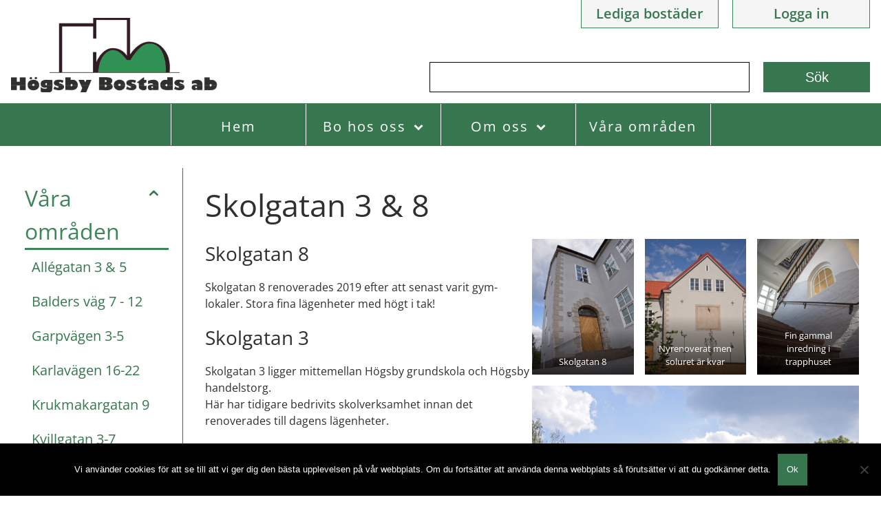

--- FILE ---
content_type: text/html; charset=UTF-8
request_url: https://hogsbybostad.se/vara-omraden/skolgatan-3-8/
body_size: 11885
content:
<!DOCTYPE html>
<html lang="sv-SE" >
<head>
<meta charset="UTF-8"><link data-optimized="2" rel="stylesheet" href="https://hogsbybostad.se/wp-content/litespeed/css/2f034376751a4b62bbe714d545240ca9.css?ver=22505" />
<meta name="viewport" content="width=device-width, initial-scale=1.0">
<!-- WP_HEAD() START -->
<title>Skolgatan 3 &amp; 8 | Högsby Bostads AB</title>
<link rel="preload" as="style" href="https://fonts.googleapis.com/css?family=Open+Sans:100,200,300,400,500,600,700,800,900|Open+Sans:100,200,300,400,500,600,700,800,900" >

	
	<meta name="dc.title" content="Skolgatan 3 &amp; 8 | Högsby Bostads AB">
<meta name="dc.description" content="Skolgatan 8 Skolgatan 8 renoverades 2019 efter att senast varit gym-lokaler. Stora fina lägenheter med högt i tak! Skolgatan 3 Skolgatan 3 ligger mittemellan Högsby grundskola och Högsby handelstorg. Här&hellip;  ">
<meta name="dc.relation" content="https://hogsbybostad.se/vara-omraden/skolgatan-3-8/">
<meta name="dc.source" content="https://hogsbybostad.se/">
<meta name="dc.language" content="sv_SE">
<meta name="description" content="Skolgatan 8 Skolgatan 8 renoverades 2019 efter att senast varit gym-lokaler. Stora fina lägenheter med högt i tak! Skolgatan 3 Skolgatan 3 ligger mittemellan Högsby grundskola och Högsby handelstorg. Här&hellip;  ">
<meta name="robots" content="index, follow, max-snippet:-1, max-image-preview:large, max-video-preview:-1">
<link rel="canonical" href="https://hogsbybostad.se/vara-omraden/skolgatan-3-8/">
<meta property="og:url" content="https://hogsbybostad.se/vara-omraden/skolgatan-3-8/">
<meta property="og:site_name" content="Högsby Bostads AB">
<meta property="og:locale" content="sv_SE">
<meta property="og:type" content="article">
<meta property="og:title" content="Skolgatan 3 &amp; 8 | Högsby Bostads AB">
<meta property="og:description" content="Skolgatan 8 Skolgatan 8 renoverades 2019 efter att senast varit gym-lokaler. Stora fina lägenheter med högt i tak! Skolgatan 3 Skolgatan 3 ligger mittemellan Högsby grundskola och Högsby handelstorg. Här&hellip;  ">
<meta property="og:image" content="https://hogsbybostad.se/wp-content/uploads/cropped-Hogsby-Bostad-favikon.png">
<meta property="og:image:secure_url" content="https://hogsbybostad.se/wp-content/uploads/cropped-Hogsby-Bostad-favikon.png">
<meta property="og:image:width" content="512">
<meta property="og:image:height" content="512">
<meta property="og:image:alt" content="&quot; Öppet hus &quot;">
<meta name="twitter:card" content="summary">
<meta name="twitter:title" content="Skolgatan 3 &amp; 8 | Högsby Bostads AB">
<meta name="twitter:description" content="Skolgatan 8 Skolgatan 8 renoverades 2019 efter att senast varit gym-lokaler. Stora fina lägenheter med högt i tak! Skolgatan 3 Skolgatan 3 ligger mittemellan Högsby grundskola och Högsby handelstorg. Här&hellip;  ">







<script data-optimized="1" type="text/javascript" id="cookie-notice-front-js-before">var cnArgs={"ajaxUrl":"https:\/\/hogsbybostad.se\/wp-admin\/admin-ajax.php","nonce":"205b343798","hideEffect":"fade","position":"bottom","onScroll":!1,"onScrollOffset":100,"onClick":!1,"cookieName":"cookie_notice_accepted","cookieTime":2592000,"cookieTimeRejected":2592000,"globalCookie":!1,"redirection":!1,"cache":!0,"revokeCookies":!1,"revokeCookiesOpt":"automatic"}</script>
<script data-optimized="1" type="text/javascript" src="https://hogsbybostad.se/wp-content/litespeed/js/75cf5d22235674c37ee9f36654d7f932.js?ver=b9361" id="cookie-notice-front-js"></script>
<script type="text/javascript" src="https://hogsbybostad.se/wp-includes/js/jquery/jquery.min.js?ver=3.7.1" id="jquery-core-js"></script>
<link rel="https://api.w.org/" href="https://hogsbybostad.se/wp-json/" /><link rel="alternate" title="JSON" type="application/json" href="https://hogsbybostad.se/wp-json/wp/v2/pages/1269" /><link rel="EditURI" type="application/rsd+xml" title="RSD" href="https://hogsbybostad.se/xmlrpc.php?rsd" />
<meta name="generator" content="WordPress 6.7.4" />
<link rel='shortlink' href='https://hogsbybostad.se/?p=1269' />
<link rel="alternate" title="oEmbed (JSON)" type="application/json+oembed" href="https://hogsbybostad.se/wp-json/oembed/1.0/embed?url=https%3A%2F%2Fhogsbybostad.se%2Fvara-omraden%2Fskolgatan-3-8%2F" />
<link rel="alternate" title="oEmbed (XML)" type="text/xml+oembed" href="https://hogsbybostad.se/wp-json/oembed/1.0/embed?url=https%3A%2F%2Fhogsbybostad.se%2Fvara-omraden%2Fskolgatan-3-8%2F&#038;format=xml" />
	
<!-- Global site tag (gtag.js) - Google Analytics -->
<script async src="https://www.googletagmanager.com/gtag/js?id=G-P6F6HJ659F"></script>
<script>
  window.dataLayer = window.dataLayer || [];
  function gtag(){dataLayer.push(arguments);}
  gtag('js', new Date());

  gtag('config', 'G-P6F6HJ659F',{ 'anonymize_ip': true });
</script>

<link rel="icon" href="https://hogsbybostad.se/wp-content/uploads/cropped-Hogsby-Bostad-favikon-32x32.png" sizes="32x32" />
<link rel="icon" href="https://hogsbybostad.se/wp-content/uploads/cropped-Hogsby-Bostad-favikon-192x192.png" sizes="192x192" />
<link rel="apple-touch-icon" href="https://hogsbybostad.se/wp-content/uploads/cropped-Hogsby-Bostad-favikon-180x180.png" />
<meta name="msapplication-TileImage" content="https://hogsbybostad.se/wp-content/uploads/cropped-Hogsby-Bostad-favikon-270x270.png" />

<!-- END OF WP_HEAD() -->
</head>
<body class="page-template-default page page-id-1269 page-child parent-pageid-576  wp-embed-responsive cookies-not-set oxygen-body" >




						<header id="_header-45-546" class="oxy-header-wrapper oxy-sticky-header  oxy-header" ><div id="_header_row-46-546" class="oxy-header-row" ><div class="oxy-header-container"><div id="_header_left-47-546" class="oxy-header-left" ><a id="link-48-546" class="ct-link" href="/"   ><img  id="image-49-546" alt="Högsby Bostads AB Logotyp" src="http://hogsbybostad.se/wp-content/uploads/hogsby_bostads_ab_logotyp.png" class="ct-image"/></a></div><div id="_header_center-50-546" class="oxy-header-center" ></div><div id="_header_right-51-546" class="oxy-header-right" ><div id="fancy_icon-105-546" class="ct-fancy-icon mobile-search-trigger" ><svg id="svg-fancy_icon-105-546"><use xlink:href="#FontAwesomeicon-search"></use></svg></div>
		<div id="-pro-menu-52-546" class="oxy-pro-menu novitell-menu " ><div class="oxy-pro-menu-mobile-open-icon  oxy-pro-menu-off-canvas-trigger oxy-pro-menu-off-canvas-left" data-off-canvas-alignment="left"><svg id="-pro-menu-52-546-open-icon"><use xlink:href="#FontAwesomeicon-bars"></use></svg></div>

                
        <div class="oxy-pro-menu-container  oxy-pro-menu-dropdown-links-visible-on-mobile oxy-pro-menu-dropdown-links-toggle oxy-pro-menu-show-dropdown" data-aos-duration="400" 

             data-oxy-pro-menu-dropdown-animation="fade"
             data-oxy-pro-menu-dropdown-animation-duration="0.4"
             data-entire-parent-toggles-dropdown="false"

                          data-oxy-pro-menu-off-canvas-animation="slide-right"
             
                          data-oxy-pro-menu-dropdown-animation-duration="0.4"
             
                          data-oxy-pro-menu-dropdown-links-on-mobile="toggle">
             
            <div class="menu-mobilmeny-container"><ul id="menu-mobilmeny" class="oxy-pro-menu-list"><li id="menu-item-713" class="menu-item menu-item-type-post_type menu-item-object-page menu-item-has-children menu-item-713"><a href="https://hogsbybostad.se/bo-hos-oss/">Bo hos oss</a>
<ul class="sub-menu">
	<li id="menu-item-715" class="menu-item menu-item-type-post_type menu-item-object-page menu-item-715"><a href="https://hogsbybostad.se/bo-hos-oss/betalning-av-hyran/">Betalning av hyran</a></li>
	<li id="menu-item-716" class="menu-item menu-item-type-post_type menu-item-object-page menu-item-716"><a href="https://hogsbybostad.se/bo-hos-oss/brandsakerhet/">Brandsäkerhet</a></li>
	<li id="menu-item-717" class="menu-item menu-item-type-post_type menu-item-object-page menu-item-717"><a href="https://hogsbybostad.se/bo-hos-oss/flytta-in/">Flytta in</a></li>
	<li id="menu-item-718" class="menu-item menu-item-type-post_type menu-item-object-page menu-item-718"><a href="https://hogsbybostad.se/bo-hos-oss/flytta-ut/">Flytta ut</a></li>
	<li id="menu-item-719" class="menu-item menu-item-type-post_type menu-item-object-page menu-item-719"><a href="https://hogsbybostad.se/bo-hos-oss/forvaring-och-forrad/">Förvaring och förråd</a></li>
	<li id="menu-item-797" class="menu-item menu-item-type-post_type menu-item-object-page menu-item-797"><a href="https://hogsbybostad.se/bo-hos-oss/hemforsakring/">Hemförsäkring</a></li>
	<li id="menu-item-777" class="menu-item menu-item-type-post_type menu-item-object-page menu-item-777"><a href="https://hogsbybostad.se/bo-hos-oss/husdjur-mata-faglar/">Husdjur/ mata fåglar</a></li>
	<li id="menu-item-1583" class="menu-item menu-item-type-post_type menu-item-object-page menu-item-1583"><a href="https://hogsbybostad.se/bo-hos-oss/lasservice/">Låsservice</a></li>
	<li id="menu-item-720" class="menu-item menu-item-type-post_type menu-item-object-page menu-item-720"><a href="https://hogsbybostad.se/bo-hos-oss/seniorboende/">Seniorboende</a></li>
	<li id="menu-item-721" class="menu-item menu-item-type-post_type menu-item-object-page menu-item-721"><a href="https://hogsbybostad.se/bo-hos-oss/serviceanmalan/">Serviceanmälan</a></li>
	<li id="menu-item-776" class="menu-item menu-item-type-post_type menu-item-object-page menu-item-776"><a href="https://hogsbybostad.se/bo-hos-oss/storningar/">Störningar</a></li>
	<li id="menu-item-775" class="menu-item menu-item-type-post_type menu-item-object-page menu-item-775"><a href="https://hogsbybostad.se/bo-hos-oss/tv-utbud-och-bredband/">Tv-utbud och Bredband</a></li>
	<li id="menu-item-774" class="menu-item menu-item-type-post_type menu-item-object-page menu-item-774"><a href="https://hogsbybostad.se/bo-hos-oss/tvattstuga/">Tvättstuga</a></li>
</ul>
</li>
<li id="menu-item-722" class="menu-item menu-item-type-post_type menu-item-object-page menu-item-has-children menu-item-722"><a href="https://hogsbybostad.se/om-oss/">Om oss</a>
<ul class="sub-menu">
	<li id="menu-item-726" class="menu-item menu-item-type-post_type menu-item-object-page menu-item-726"><a href="https://hogsbybostad.se/om-oss/var-affarside/">Affärsidé &#038; vision</a></li>
	<li id="menu-item-1511" class="menu-item menu-item-type-post_type menu-item-object-page menu-item-1511"><a href="https://hogsbybostad.se/om-oss/behandling-av-personuppgifter/">Behandling av personuppgifter</a></li>
	<li id="menu-item-723" class="menu-item menu-item-type-post_type menu-item-object-page menu-item-723"><a href="https://hogsbybostad.se/om-oss/kontakt/">Kontakt</a></li>
	<li id="menu-item-1186" class="menu-item menu-item-type-post_type menu-item-object-page menu-item-1186"><a href="https://hogsbybostad.se/om-oss/personal/">Personal</a></li>
	<li id="menu-item-2155" class="menu-item menu-item-type-post_type menu-item-object-page menu-item-2155"><a href="https://hogsbybostad.se/om-oss/riktlinjer-for-uthyrning/">Riktlinjer för uthyrning</a></li>
	<li id="menu-item-725" class="menu-item menu-item-type-post_type menu-item-object-page menu-item-725"><a href="https://hogsbybostad.se/om-oss/styrelse/">Styrelse</a></li>
</ul>
</li>
<li id="menu-item-727" class="menu-item menu-item-type-post_type menu-item-object-page current-page-ancestor current-menu-ancestor current-menu-parent current-page-parent current_page_parent current_page_ancestor menu-item-has-children menu-item-727"><a href="https://hogsbybostad.se/vara-omraden/">Våra områden</a>
<ul class="sub-menu">
	<li id="menu-item-1162" class="menu-item menu-item-type-post_type menu-item-object-page menu-item-1162"><a href="https://hogsbybostad.se/vara-omraden/balders-vag-7-12/">Balders väg 7 - 12</a></li>
	<li id="menu-item-1418" class="menu-item menu-item-type-post_type menu-item-object-page menu-item-1418"><a href="https://hogsbybostad.se/vara-omraden/garpvagen-3-5/">Garpvägen 3-5</a></li>
	<li id="menu-item-1312" class="menu-item menu-item-type-post_type menu-item-object-page menu-item-1312"><a href="https://hogsbybostad.se/vara-omraden/karlavagen-16-22/">Karlavägen 16-22</a></li>
	<li id="menu-item-1278" class="menu-item menu-item-type-post_type menu-item-object-page menu-item-1278"><a href="https://hogsbybostad.se/vara-omraden/krukmakargatan-9/">Krukmakargatan 9</a></li>
	<li id="menu-item-1124" class="menu-item menu-item-type-post_type menu-item-object-page menu-item-1124"><a href="https://hogsbybostad.se/vara-omraden/kvillgatan/">Kvillgatan 3-7</a></li>
	<li id="menu-item-1067" class="menu-item menu-item-type-post_type menu-item-object-page menu-item-1067"><a href="https://hogsbybostad.se/vara-omraden/kyrkogatan-15/">Kyrkogatan 15</a></li>
	<li id="menu-item-1463" class="menu-item menu-item-type-post_type menu-item-object-page menu-item-1463"><a href="https://hogsbybostad.se/vara-omraden/lantmataregatan-26-28/">Lantmätaregatan 26-28</a></li>
	<li id="menu-item-2217" class="menu-item menu-item-type-post_type menu-item-object-page menu-item-2217"><a href="https://hogsbybostad.se/vara-omraden/langgatan-13/">Långgatan 13</a></li>
	<li id="menu-item-1434" class="menu-item menu-item-type-post_type menu-item-object-page menu-item-1434"><a href="https://hogsbybostad.se/vara-omraden/majestensvagen-7-21/">Majestensvägen 7-21</a></li>
	<li id="menu-item-1426" class="menu-item menu-item-type-post_type menu-item-object-page menu-item-1426"><a href="https://hogsbybostad.se/vara-omraden/majestensvagen-37-39/">Majestensvägen 37-39</a></li>
	<li id="menu-item-1040" class="menu-item menu-item-type-post_type menu-item-object-page menu-item-1040"><a href="https://hogsbybostad.se/vara-omraden/ringvagen/">Ringvägen  1-13</a></li>
	<li id="menu-item-1283" class="menu-item menu-item-type-post_type menu-item-object-page current-menu-item page_item page-item-1269 current_page_item menu-item-1283"><a href="https://hogsbybostad.se/vara-omraden/skolgatan-3-8/" aria-current="page">Skolgatan 3 &#038; 8</a></li>
	<li id="menu-item-1177" class="menu-item menu-item-type-post_type menu-item-object-page menu-item-1177"><a href="https://hogsbybostad.se/vara-omraden/storgatan-16-18/">Storgatan 16-18</a></li>
	<li id="menu-item-1468" class="menu-item menu-item-type-post_type menu-item-object-page menu-item-1468"><a href="https://hogsbybostad.se/vara-omraden/storgatan-24-kyrkogatan-2/">Storgatan 24 &#038; Kyrkogatan 2</a></li>
	<li id="menu-item-1456" class="menu-item menu-item-type-post_type menu-item-object-page menu-item-1456"><a href="https://hogsbybostad.se/vara-omraden/storgatan-25-27/">Storgatan 25-27</a></li>
	<li id="menu-item-1238" class="menu-item menu-item-type-post_type menu-item-object-page menu-item-1238"><a href="https://hogsbybostad.se/vara-omraden/storgatan-28-30/">Storgatan 28-30</a></li>
	<li id="menu-item-1449" class="menu-item menu-item-type-post_type menu-item-object-page menu-item-1449"><a href="https://hogsbybostad.se/vara-omraden/storgatan-34/">Storgatan 34</a></li>
	<li id="menu-item-1265" class="menu-item menu-item-type-post_type menu-item-object-page menu-item-1265"><a href="https://hogsbybostad.se/vara-omraden/storgatan-55/">Storgatan 55</a></li>
	<li id="menu-item-1246" class="menu-item menu-item-type-post_type menu-item-object-page menu-item-1246"><a href="https://hogsbybostad.se/vara-omraden/storgatan-65-67/">Storgatan 65-67</a></li>
	<li id="menu-item-1298" class="menu-item menu-item-type-post_type menu-item-object-page menu-item-1298"><a href="https://hogsbybostad.se/vara-omraden/storgatan-70/">Storgatan 70</a></li>
	<li id="menu-item-1441" class="menu-item menu-item-type-post_type menu-item-object-page menu-item-1441"><a href="https://hogsbybostad.se/vara-omraden/trollbergsvagen-5-9/">Trollbergsvägen 5-9</a></li>
	<li id="menu-item-1411" class="menu-item menu-item-type-post_type menu-item-object-page menu-item-1411"><a href="https://hogsbybostad.se/vara-omraden/adalsvagen-1/">Ådalsvägen 1</a></li>
</ul>
</li>
<li id="menu-item-728" class="menu-item menu-item-type-custom menu-item-object-custom menu-item-728"><a href="/lediga_bostader">Lediga bostäder</a></li>
</ul></div>
            <div class="oxy-pro-menu-mobile-close-icon"><svg id="svg--pro-menu-52-546"><use xlink:href="#FontAwesomeicon-close"></use></svg></div>

        </div>

        </div>

		<script data-optimized="1" type="text/javascript">jQuery('#-pro-menu-52-546 .oxy-pro-menu-show-dropdown .menu-item-has-children > a','body').each(function(){jQuery(this).append('<div class="oxy-pro-menu-dropdown-icon-click-area"><svg class="oxy-pro-menu-dropdown-icon"><use xlink:href="#FontAwesomeicon-chevron-down"></use></svg></div>')});jQuery('#-pro-menu-52-546 .oxy-pro-menu-show-dropdown .menu-item:not(.menu-item-has-children) > a','body').each(function(){jQuery(this).append('<div class="oxy-pro-menu-dropdown-icon-click-area"></div>')})</script></div></div></div></header>
				<script data-optimized="1" type="text/javascript">jQuery(document).ready(function(){var selector="#_header-45-546",scrollval=parseInt("97");if(!scrollval||scrollval<1){jQuery("body").css("margin-top",jQuery(selector).outerHeight());jQuery(selector).addClass("oxy-sticky-header-active")}else{var scrollTopOld=0;jQuery(window).scroll(function(){if(!jQuery('body').hasClass('oxy-nav-menu-prevent-overflow')){if(jQuery(this).scrollTop()>scrollval){if(!jQuery(selector).hasClass("oxy-sticky-header-active")){if(jQuery(selector).css('position')!='absolute'){jQuery("body").css("margin-top",jQuery(selector).outerHeight())}
jQuery(selector).addClass("oxy-sticky-header-active").addClass("oxy-sticky-header-fade-in")}}else{jQuery(selector).removeClass("oxy-sticky-header-fade-in").removeClass("oxy-sticky-header-active");if(jQuery(selector).css('position')!='absolute'){jQuery("body").css("margin-top","")}}
scrollTopOld=jQuery(this).scrollTop()}})}})</script><header id="_header-53-546" class="oxy-header-wrapper oxy-sticky-header  oxy-header novitell-desktop-header" ><div id="_header_row-54-546" class="oxygen-hide-in-sticky oxy-header-row" ><div class="oxy-header-container"><div id="_header_left-55-546" class="oxy-header-left" ><a id="link-57-546" class="ct-link" href="/"   ><img  id="image-58-546" alt="Högsby Bostads AB Logotyp" src="http://hogsbybostad.se/wp-content/uploads/hogsby_bostads_ab_logotyp.png" class="ct-image"/></a></div><div id="_header_center-56-546" class="oxy-header-center" ></div><div id="_header_right-59-546" class="oxy-header-right" ><div id="div_block-85-546" class="ct-div-block" ><nav id="_nav_menu-96-546" class="oxy-nav-menu novitell-topmenu"  aria-label="toppmeny"><div class='oxy-menu-toggle'><div class='oxy-nav-menu-hamburger-wrap'><div class='oxy-nav-menu-hamburger'><div class='oxy-nav-menu-hamburger-line'></div><div class='oxy-nav-menu-hamburger-line'></div><div class='oxy-nav-menu-hamburger-line'></div></div></div></div><div class="menu-toppmeny-container"><ul id="menu-toppmeny" class="oxy-nav-menu-list"><li id="menu-item-688" class="menu-item menu-item-type-post_type_archive menu-item-object-ledig_bostad menu-item-688"><a href="https://hogsbybostad.se/lediga_bostader/">Lediga bostäder</a></li>
<li id="menu-item-592" class="menu-item menu-item-type-custom menu-item-object-custom menu-item-592"><a href="https://minasidor.hogsby.se/loggain?redirect=%2Foversikt%3Ftriggerlogin%3D1">Logga in</a></li>
</ul></div></nav><div id="code_block-123-546" class="ct-code-block" ><div id="n-search-form-header" class="oxy-search-form n-search-form">
  <form role="search" method="get" id="searchform" class="searchform" action="https://hogsbybostad.se" _lpchecked="1">
    <div>      
      <input type="text" name="s" aria-label="Sök">    
      <input type="submit" id="searchsubmit-header" value="Sök" aria-label="Knapp för sökning">
    </div>
  </form>                
</div></div></div></div></div></div><div id="_header_row-60-546" class="oxy-header-row main-menu-background" ><div class="oxy-header-container"><div id="_header_left-61-546" class="oxy-header-left" ></div><div id="_header_center-62-546" class="oxy-header-center" ><nav id="div_block-63-546" class="ct-div-block"  aria-label="Huvudmeny">
		<div id="-pro-menu-64-546" class="oxy-pro-menu novitell-desktop-menu " ><div class="oxy-pro-menu-mobile-open-icon " data-off-canvas-alignment=""><svg id="-pro-menu-64-546-open-icon"><use xlink:href="#Lineariconsicon-menu-circle"></use></svg>Menu</div>

                
        <div class="oxy-pro-menu-container  oxy-pro-menu-show-dropdown" data-aos-duration="400" 

             data-oxy-pro-menu-dropdown-animation="fade"
             data-oxy-pro-menu-dropdown-animation-duration="0.4"
             data-entire-parent-toggles-dropdown="true"

             
                          data-oxy-pro-menu-dropdown-animation-duration="0.4"
             
                          data-oxy-pro-menu-dropdown-links-on-mobile="hide">
             
            <div class="menu-huvudmeny-container"><ul id="menu-huvudmeny" class="oxy-pro-menu-list"><li id="menu-item-1404" class="menu-item menu-item-type-custom menu-item-object-custom menu-item-1404"><a href="/">Hem</a></li>
<li id="menu-item-1373" class="menu-item menu-item-type-post_type menu-item-object-page menu-item-has-children menu-item-1373"><a href="https://hogsbybostad.se/bo-hos-oss/">Bo hos oss</a>
<ul class="sub-menu">
	<li id="menu-item-1374" class="menu-item menu-item-type-post_type menu-item-object-page menu-item-1374"><a href="https://hogsbybostad.se/bo-hos-oss/betalning-av-hyran/">Betalning av hyran</a></li>
	<li id="menu-item-1375" class="menu-item menu-item-type-post_type menu-item-object-page menu-item-1375"><a href="https://hogsbybostad.se/bo-hos-oss/brandsakerhet/">Brandsäkerhet</a></li>
	<li id="menu-item-1376" class="menu-item menu-item-type-post_type menu-item-object-page menu-item-1376"><a href="https://hogsbybostad.se/bo-hos-oss/flytta-in/">Flytta in</a></li>
	<li id="menu-item-1377" class="menu-item menu-item-type-post_type menu-item-object-page menu-item-1377"><a href="https://hogsbybostad.se/bo-hos-oss/flytta-ut/">Flytta ut</a></li>
	<li id="menu-item-1378" class="menu-item menu-item-type-post_type menu-item-object-page menu-item-1378"><a href="https://hogsbybostad.se/bo-hos-oss/forvaring-och-forrad/">Förvaring och förråd</a></li>
	<li id="menu-item-1379" class="menu-item menu-item-type-post_type menu-item-object-page menu-item-1379"><a href="https://hogsbybostad.se/bo-hos-oss/hemforsakring/">Hemförsäkring</a></li>
	<li id="menu-item-1380" class="menu-item menu-item-type-post_type menu-item-object-page menu-item-1380"><a href="https://hogsbybostad.se/bo-hos-oss/husdjur-mata-faglar/">Husdjur/ mata fåglar</a></li>
	<li id="menu-item-1584" class="menu-item menu-item-type-post_type menu-item-object-page menu-item-1584"><a href="https://hogsbybostad.se/bo-hos-oss/lasservice/">Låsservice</a></li>
	<li id="menu-item-1381" class="menu-item menu-item-type-post_type menu-item-object-page menu-item-1381"><a href="https://hogsbybostad.se/bo-hos-oss/seniorboende/">Seniorboende</a></li>
	<li id="menu-item-1382" class="menu-item menu-item-type-post_type menu-item-object-page menu-item-1382"><a href="https://hogsbybostad.se/bo-hos-oss/serviceanmalan/">Serviceanmälan</a></li>
	<li id="menu-item-1383" class="menu-item menu-item-type-post_type menu-item-object-page menu-item-1383"><a href="https://hogsbybostad.se/bo-hos-oss/storningar/">Störningar</a></li>
	<li id="menu-item-1384" class="menu-item menu-item-type-post_type menu-item-object-page menu-item-1384"><a href="https://hogsbybostad.se/bo-hos-oss/tv-utbud-och-bredband/">Tv-utbud och Bredband</a></li>
	<li id="menu-item-1385" class="menu-item menu-item-type-post_type menu-item-object-page menu-item-1385"><a href="https://hogsbybostad.se/bo-hos-oss/tvattstuga/">Tvättstuga</a></li>
</ul>
</li>
<li id="menu-item-1386" class="menu-item menu-item-type-post_type menu-item-object-page menu-item-has-children menu-item-1386"><a href="https://hogsbybostad.se/om-oss/">Om oss</a>
<ul class="sub-menu">
	<li id="menu-item-1388" class="menu-item menu-item-type-post_type menu-item-object-page menu-item-1388"><a href="https://hogsbybostad.se/om-oss/var-affarside/">Affärsidé &#038; vision</a></li>
	<li id="menu-item-1510" class="menu-item menu-item-type-post_type menu-item-object-page menu-item-1510"><a href="https://hogsbybostad.se/om-oss/behandling-av-personuppgifter/">Behandling av personuppgifter</a></li>
	<li id="menu-item-1389" class="menu-item menu-item-type-post_type menu-item-object-page menu-item-1389"><a href="https://hogsbybostad.se/om-oss/kontakt/">Kontakt</a></li>
	<li id="menu-item-1387" class="menu-item menu-item-type-post_type menu-item-object-page menu-item-1387"><a href="https://hogsbybostad.se/om-oss/personal/">Personal</a></li>
	<li id="menu-item-2154" class="menu-item menu-item-type-post_type menu-item-object-page menu-item-2154"><a href="https://hogsbybostad.se/om-oss/riktlinjer-for-uthyrning/">Riktlinjer för uthyrning</a></li>
	<li id="menu-item-1390" class="menu-item menu-item-type-post_type menu-item-object-page menu-item-1390"><a href="https://hogsbybostad.se/om-oss/styrelse/">Styrelse</a></li>
</ul>
</li>
<li id="menu-item-1391" class="menu-item menu-item-type-post_type menu-item-object-page current-page-ancestor menu-item-1391"><a href="https://hogsbybostad.se/vara-omraden/">Våra områden</a></li>
</ul></div>
            <div class="oxy-pro-menu-mobile-close-icon"><svg id="svg--pro-menu-64-546"><use xlink:href="#Lineariconsicon-cross-circle"></use></svg>Close</div>

        </div>

        </div>

		<script data-optimized="1" type="text/javascript">jQuery('#-pro-menu-64-546 .oxy-pro-menu-show-dropdown .menu-item-has-children > a','body').each(function(){jQuery(this).append('<div class="oxy-pro-menu-dropdown-icon-click-area"><svg class="oxy-pro-menu-dropdown-icon"><use xlink:href="#FontAwesomeicon-chevron-down"></use></svg></div>')});jQuery('#-pro-menu-64-546 .oxy-pro-menu-show-dropdown .menu-item:not(.menu-item-has-children) > a','body').each(function(){jQuery(this).append('<div class="oxy-pro-menu-dropdown-icon-click-area"></div>')})</script></nav></div><div id="_header_right-65-546" class="oxy-header-right" ></div></div></div></header>
				<script data-optimized="1" type="text/javascript">jQuery(document).ready(function(){var selector="#_header-53-546",scrollval=parseInt("150");if(!scrollval||scrollval<1){if(jQuery(window).width()>=1024){jQuery("body").css("margin-top",jQuery(selector).outerHeight());jQuery(selector).addClass("oxy-sticky-header-active")}}else{var scrollTopOld=0;jQuery(window).scroll(function(){if(!jQuery('body').hasClass('oxy-nav-menu-prevent-overflow')){if(jQuery(this).scrollTop()>scrollval){if(jQuery(window).width()>=1024&&!jQuery(selector).hasClass("oxy-sticky-header-active")){if(jQuery(selector).css('position')!='absolute'){jQuery("body").css("margin-top",jQuery(selector).outerHeight())}
jQuery(selector).addClass("oxy-sticky-header-active")}}else{jQuery(selector).removeClass("oxy-sticky-header-fade-in").removeClass("oxy-sticky-header-active");if(jQuery(selector).css('position')!='absolute'){jQuery("body").css("margin-top","")}}
scrollTopOld=jQuery(this).scrollTop()}})}})</script><section id="section-2-657" class=" ct-section" ><div class="ct-section-inner-wrap"><div id="new_columns-3-657" class="ct-new-columns" ><div id="div_block-4-657" class="ct-div-block" ><div id="code_block-70-657" class="ct-code-block n-left-menu" ><div class='n-left-menu-header'><a href='https://hogsbybostad.se/vara-omraden/' class='n-left-menu-title'>Våra områden</a><span class='n-left-menu-arrow'><a href='https://hogsbybostad.se/vara-omraden/'>⌃</a></span></div><nav aria-label='Undermeny' id='parent-1269'><a class='n-left-menu-link' href='https://hogsbybostad.se/vara-omraden/allegatan-3-5/' title='Besök Allégatan 3 &amp; 5'>Allégatan 3 &amp; 5</a></nav><a class='n-left-menu-link' href='https://hogsbybostad.se/vara-omraden/balders-vag-7-12/' title='Besök Balders väg 7 - 12'>Balders väg 7 - 12</a></nav><a class='n-left-menu-link' href='https://hogsbybostad.se/vara-omraden/garpvagen-3-5/' title='Besök Garpvägen 3-5'>Garpvägen 3-5</a></nav><a class='n-left-menu-link' href='https://hogsbybostad.se/vara-omraden/karlavagen-16-22/' title='Besök Karlavägen 16-22'>Karlavägen 16-22</a></nav><a class='n-left-menu-link' href='https://hogsbybostad.se/vara-omraden/krukmakargatan-9/' title='Besök Krukmakargatan 9'>Krukmakargatan 9</a></nav><a class='n-left-menu-link' href='https://hogsbybostad.se/vara-omraden/kvillgatan/' title='Besök Kvillgatan 3-7'>Kvillgatan 3-7</a></nav><a class='n-left-menu-link' href='https://hogsbybostad.se/vara-omraden/kyrkogatan-15/' title='Besök Kyrkogatan 15'>Kyrkogatan 15</a></nav><a class='n-left-menu-link' href='https://hogsbybostad.se/vara-omraden/lantmataregatan-26-28/' title='Besök Lantmätaregatan 26-28'>Lantmätaregatan 26-28</a></nav><a class='n-left-menu-link' href='https://hogsbybostad.se/vara-omraden/langgatan-13/' title='Besök Långgatan 13'>Långgatan 13</a></nav><a class='n-left-menu-link' href='https://hogsbybostad.se/vara-omraden/majestensvagen-7-21/' title='Besök Majestensvägen 7-21'>Majestensvägen 7-21</a></nav><a class='n-left-menu-link' href='https://hogsbybostad.se/vara-omraden/majestensvagen-37-39/' title='Besök Majestensvägen 37-39'>Majestensvägen 37-39</a></nav><a class='n-left-menu-link' href='https://hogsbybostad.se/vara-omraden/ringvagen/' title='Besök Ringvägen  1-13'>Ringvägen  1-13</a></nav><a class='n-left-menu-link' href='https://hogsbybostad.se/vara-omraden/storgatan-24-kyrkogatan-2/' title='Besök Storgatan 24 &#038; Kyrkogatan 2'>Storgatan 24 &#038; Kyrkogatan 2</a></nav><a class='n-left-menu-link n-selected-menu' href='https://hogsbybostad.se/vara-omraden/skolgatan-3-8/' title='Besök Skolgatan 3 &#038; 8'>Skolgatan 3 &#038; 8</a></nav><a class='n-left-menu-link' href='https://hogsbybostad.se/vara-omraden/storgatan-16-18/' title='Besök Storgatan 16-18'>Storgatan 16-18</a></nav><a class='n-left-menu-link' href='https://hogsbybostad.se/vara-omraden/storgatan-25-27/' title='Besök Storgatan 25-27'>Storgatan 25-27</a></nav><a class='n-left-menu-link' href='https://hogsbybostad.se/vara-omraden/storgatan-28-30/' title='Besök Storgatan 28-30'>Storgatan 28-30</a></nav><a class='n-left-menu-link' href='https://hogsbybostad.se/vara-omraden/storgatan-34/' title='Besök Storgatan 34'>Storgatan 34</a></nav><a class='n-left-menu-link' href='https://hogsbybostad.se/vara-omraden/storgatan-55/' title='Besök Storgatan 55'>Storgatan 55</a></nav><a class='n-left-menu-link' href='https://hogsbybostad.se/vara-omraden/storgatan-65-67/' title='Besök Storgatan 65-67'>Storgatan 65-67</a></nav><a class='n-left-menu-link' href='https://hogsbybostad.se/vara-omraden/storgatan-70/' title='Besök Storgatan 70'>Storgatan 70</a></nav><a class='n-left-menu-link' href='https://hogsbybostad.se/vara-omraden/trollbergsvagen-5-9/' title='Besök Trollbergsvägen 5-9'>Trollbergsvägen 5-9</a></nav><a class='n-left-menu-link' href='https://hogsbybostad.se/vara-omraden/adalsvagen-1/' title='Besök Ådalsvägen 1'>Ådalsvägen 1</a></nav></div></div><div id="div_block-5-657" class="ct-div-block " ><h1 id="headline-73-657" class="ct-headline"><span id="span-77-657" class="ct-span" >Skolgatan 3 &#038; 8</span></h1><div id='inner_content-71-657' class='ct-inner-content'>
<p></p>



<div class="wp-block-columns is-layout-flex wp-container-core-columns-is-layout-1 wp-block-columns-is-layout-flex">
<div class="wp-block-column is-layout-flow wp-block-column-is-layout-flow">
<h2 class="wp-block-heading">Skolgatan 8</h2>



<p>Skolgatan 8 renoverades 2019 efter att senast varit gym-lokaler. Stora fina lägenheter med högt i tak! </p>



<p></p>



<h2 class="wp-block-heading">Skolgatan 3</h2>



<p>Skolgatan 3 ligger mittemellan Högsby grundskola och Högsby handelstorg. <br>Här har tidigare bedrivits skolverksamhet innan det renoverades till dagens lägenheter. </p>
</div>



<div class="wp-block-column is-vertically-aligned-bottom is-layout-flow wp-block-column-is-layout-flow">
<figure class="wp-block-gallery columns-3 is-cropped wp-block-gallery-1 is-layout-flex wp-block-gallery-is-layout-flex"><ul class="blocks-gallery-grid"><li class="blocks-gallery-item"><figure><img fetchpriority="high" decoding="async" width="810" height="1080" src="http://hogsbybostad.se/wp-content/uploads/200825__1088280-810x1080.jpg" alt="" data-id="1099" data-full-url="http://hogsbybostad.se/wp-content/uploads/200825__1088280-scaled.jpg" data-link="http://hogsbybostad.se/vara-omraden/attachment/200825__1088280/" class="wp-image-1099" srcset="https://hogsbybostad.se/wp-content/uploads/200825__1088280-810x1080.jpg 810w, https://hogsbybostad.se/wp-content/uploads/200825__1088280-450x600.jpg 450w, https://hogsbybostad.se/wp-content/uploads/200825__1088280-768x1024.jpg 768w, https://hogsbybostad.se/wp-content/uploads/200825__1088280-1152x1536.jpg 1152w, https://hogsbybostad.se/wp-content/uploads/200825__1088280-1536x2048.jpg 1536w, https://hogsbybostad.se/wp-content/uploads/200825__1088280-scaled.jpg 1920w" sizes="(max-width: 810px) 100vw, 810px" /><figcaption class="blocks-gallery-item__caption">Skolgatan 8</figcaption></figure></li><li class="blocks-gallery-item"><figure><img decoding="async" width="1440" height="1080" src="http://hogsbybostad.se/wp-content/uploads/200825__1088320-1440x1080.jpg" alt="Skolgatan 8" data-id="1089" data-full-url="http://hogsbybostad.se/wp-content/uploads/200825__1088320-scaled.jpg" data-link="http://hogsbybostad.se/vara-omraden/attachment/200825__1088320/" class="wp-image-1089" srcset="https://hogsbybostad.se/wp-content/uploads/200825__1088320-1440x1080.jpg 1440w, https://hogsbybostad.se/wp-content/uploads/200825__1088320-600x450.jpg 600w, https://hogsbybostad.se/wp-content/uploads/200825__1088320-768x576.jpg 768w, https://hogsbybostad.se/wp-content/uploads/200825__1088320-1536x1152.jpg 1536w, https://hogsbybostad.se/wp-content/uploads/200825__1088320-2048x1536.jpg 2048w, https://hogsbybostad.se/wp-content/uploads/200825__1088320-scaled.jpg 2560w" sizes="(max-width: 1440px) 100vw, 1440px" /><figcaption class="blocks-gallery-item__caption">Nyrenoverat men soluret är kvar</figcaption></figure></li><li class="blocks-gallery-item"><figure><img decoding="async" width="810" height="1080" src="http://hogsbybostad.se/wp-content/uploads/200825__1088291-810x1080.jpg" alt="" data-id="1086" data-full-url="http://hogsbybostad.se/wp-content/uploads/200825__1088291-scaled.jpg" data-link="http://hogsbybostad.se/vara-omraden/attachment/200825__1088291/" class="wp-image-1086" srcset="https://hogsbybostad.se/wp-content/uploads/200825__1088291-810x1080.jpg 810w, https://hogsbybostad.se/wp-content/uploads/200825__1088291-450x600.jpg 450w, https://hogsbybostad.se/wp-content/uploads/200825__1088291-768x1024.jpg 768w, https://hogsbybostad.se/wp-content/uploads/200825__1088291-1152x1536.jpg 1152w, https://hogsbybostad.se/wp-content/uploads/200825__1088291-1536x2048.jpg 1536w, https://hogsbybostad.se/wp-content/uploads/200825__1088291-scaled.jpg 1920w" sizes="(max-width: 810px) 100vw, 810px" /><figcaption class="blocks-gallery-item__caption">Fin gammal inredning i trapphuset</figcaption></figure></li><li class="blocks-gallery-item"><figure><img loading="lazy" decoding="async" width="1440" height="1080" src="http://hogsbybostad.se/wp-content/uploads/200825__1088303-1440x1080.jpg" alt="" data-id="1275" data-full-url="http://hogsbybostad.se/wp-content/uploads/200825__1088303-scaled.jpg" data-link="http://hogsbybostad.se/?attachment_id=1275" class="wp-image-1275" srcset="https://hogsbybostad.se/wp-content/uploads/200825__1088303-1440x1080.jpg 1440w, https://hogsbybostad.se/wp-content/uploads/200825__1088303-600x450.jpg 600w, https://hogsbybostad.se/wp-content/uploads/200825__1088303-768x576.jpg 768w, https://hogsbybostad.se/wp-content/uploads/200825__1088303-1536x1152.jpg 1536w, https://hogsbybostad.se/wp-content/uploads/200825__1088303-2048x1536.jpg 2048w, https://hogsbybostad.se/wp-content/uploads/200825__1088303-scaled.jpg 2560w" sizes="auto, (max-width: 1440px) 100vw, 1440px" /><figcaption class="blocks-gallery-item__caption">Skolgatan 3</figcaption></figure></li></ul></figure>



<p></p>
</div>
</div>



<p></p>
</div></div></div></div></section><footer id="section-67-546" class=" ct-section" ><div class="ct-section-inner-wrap"><div id="new_columns-68-546" class="ct-new-columns" ><div id="div_block-69-546" class="ct-div-block footer-column" ><img  id="image-101-546" alt="Högsby Bostads AB Logotyp" src="http://hogsbybostad.se/wp-content/uploads/hogsby_bostads_ab_logotyp.png" class="ct-image"/></div><section id="div_block-72-546" class="ct-div-block footer-column" ><h3 id="headline-73-546" class="ct-headline n-footer-header">Kontakta oss</h3><div id="_rich_text-71-546" class="oxy-rich-text n-footer-text" ><p><strong>Besöksadress:<br /></strong>Storgatan 70, 579 30 Högsby</p><p><strong>Telefon:<br /></strong><a href="tel:0103565802">010-35 65 802</a></p><p><strong>E-post:<br /></strong><a href="mailto:hogsby.bostads@hogsby.se">hogsby.bostads@hogsby.se</a></p></div><div id="_rich_text-124-546" class="oxy-rich-text" ><p>Webbdesign och utveckling av <a href="https://novitell.se/" target="_blank" rel="noopener">Novitell AB</a></p></div></section></div></div></footer>            <div tabindex="-1" class="oxy-modal-backdrop top "
                style="background-color: rgba(0,0,0,0.5);"
                data-trigger="user_clicks_element"                data-trigger-selector="#fancy_icon-105-546"                data-trigger-time="5"                data-trigger-time-unit="seconds"                data-close-automatically="no"                data-close-after-time="10"                data-close-after-time-unit="seconds"                data-trigger_scroll_amount="50"                data-trigger_scroll_direction="down"	            data-scroll_to_selector=""	            data-time_inactive="60"	            data-time-inactive-unit="seconds"	            data-number_of_clicks="3"	            data-close_on_esc="on"	            data-number_of_page_views="3"                data-close-after-form-submit="no"                data-open-again="always_show"                data-open-again-after-days="3"            >

                <div id="modal-108-546" class="ct-modal" ><div id="div_block-119-546" class="ct-div-block " ><div id="fancy_icon-116-546" class="ct-fancy-icon oxy-close-modal" ><svg id="svg-fancy_icon-116-546"><use xlink:href="#FontAwesomeicon-close"></use></svg></div></div><h2 id="headline-112-546" class="ct-headline">Sök i webbplatsen:</h2><div id="code_block-121-546" class="ct-code-block" ><div id="n-search-form-header" class="oxy-search-form n-search-form">
  <form role="search" method="get" id="searchform" class="searchform" action="https://hogsbybostad.se" _lpchecked="1">
    <div>      
      <input type="text" name="s" aria-label="Sök">    
      <input type="submit" id="searchsubmit" value="Sök" aria-label="Knapp för sökning">
    </div>
  </form>                
</div></div></div>
            </div>
        	<!-- WP_FOOTER -->



<?xml version="1.0"?><svg xmlns="http://www.w3.org/2000/svg" xmlns:xlink="http://www.w3.org/1999/xlink" aria-hidden="true" style="position: absolute; width: 0; height: 0; overflow: hidden;" version="1.1"><defs><symbol id="FontAwesomeicon-search" viewBox="0 0 26 28"><title>search</title><path d="M18 13c0-3.859-3.141-7-7-7s-7 3.141-7 7 3.141 7 7 7 7-3.141 7-7zM26 26c0 1.094-0.906 2-2 2-0.531 0-1.047-0.219-1.406-0.594l-5.359-5.344c-1.828 1.266-4.016 1.937-6.234 1.937-6.078 0-11-4.922-11-11s4.922-11 11-11 11 4.922 11 11c0 2.219-0.672 4.406-1.937 6.234l5.359 5.359c0.359 0.359 0.578 0.875 0.578 1.406z"/></symbol><symbol id="FontAwesomeicon-close" viewBox="0 0 22 28"><title>close</title><path d="M20.281 20.656c0 0.391-0.156 0.781-0.438 1.062l-2.125 2.125c-0.281 0.281-0.672 0.438-1.062 0.438s-0.781-0.156-1.062-0.438l-4.594-4.594-4.594 4.594c-0.281 0.281-0.672 0.438-1.062 0.438s-0.781-0.156-1.062-0.438l-2.125-2.125c-0.281-0.281-0.438-0.672-0.438-1.062s0.156-0.781 0.438-1.062l4.594-4.594-4.594-4.594c-0.281-0.281-0.438-0.672-0.438-1.062s0.156-0.781 0.438-1.062l2.125-2.125c0.281-0.281 0.672-0.438 1.062-0.438s0.781 0.156 1.062 0.438l4.594 4.594 4.594-4.594c0.281-0.281 0.672-0.438 1.062-0.438s0.781 0.156 1.062 0.438l2.125 2.125c0.281 0.281 0.438 0.672 0.438 1.062s-0.156 0.781-0.438 1.062l-4.594 4.594 4.594 4.594c0.281 0.281 0.438 0.672 0.438 1.062z"/></symbol><symbol id="FontAwesomeicon-chevron-down" viewBox="0 0 28 28"><title>chevron-down</title><path d="M26.297 12.625l-11.594 11.578c-0.391 0.391-1.016 0.391-1.406 0l-11.594-11.578c-0.391-0.391-0.391-1.031 0-1.422l2.594-2.578c0.391-0.391 1.016-0.391 1.406 0l8.297 8.297 8.297-8.297c0.391-0.391 1.016-0.391 1.406 0l2.594 2.578c0.391 0.391 0.391 1.031 0 1.422z"/></symbol><symbol id="FontAwesomeicon-bars" viewBox="0 0 24 28"><title>bars</title><path d="M24 21v2c0 0.547-0.453 1-1 1h-22c-0.547 0-1-0.453-1-1v-2c0-0.547 0.453-1 1-1h22c0.547 0 1 0.453 1 1zM24 13v2c0 0.547-0.453 1-1 1h-22c-0.547 0-1-0.453-1-1v-2c0-0.547 0.453-1 1-1h22c0.547 0 1 0.453 1 1zM24 5v2c0 0.547-0.453 1-1 1h-22c-0.547 0-1-0.453-1-1v-2c0-0.547 0.453-1 1-1h22c0.547 0 1 0.453 1 1z"/></symbol></defs></svg><?xml version="1.0"?><svg xmlns="http://www.w3.org/2000/svg" xmlns:xlink="http://www.w3.org/1999/xlink" style="position: absolute; width: 0; height: 0; overflow: hidden;" version="1.1"><defs><symbol id="Lineariconsicon-menu-circle" viewBox="0 0 20 20"><title>menu-circle</title><path class="path1" d="M9.5 20c-2.538 0-4.923-0.988-6.718-2.782s-2.782-4.18-2.782-6.717c0-2.538 0.988-4.923 2.782-6.718s4.18-2.783 6.718-2.783c2.538 0 4.923 0.988 6.718 2.783s2.782 4.18 2.782 6.718-0.988 4.923-2.782 6.717c-1.794 1.794-4.18 2.782-6.718 2.782zM9.5 2c-4.687 0-8.5 3.813-8.5 8.5s3.813 8.5 8.5 8.5 8.5-3.813 8.5-8.5-3.813-8.5-8.5-8.5z"/><path class="path2" d="M14.5 8h-10c-0.276 0-0.5-0.224-0.5-0.5s0.224-0.5 0.5-0.5h10c0.276 0 0.5 0.224 0.5 0.5s-0.224 0.5-0.5 0.5z"/><path class="path3" d="M14.5 11h-10c-0.276 0-0.5-0.224-0.5-0.5s0.224-0.5 0.5-0.5h10c0.276 0 0.5 0.224 0.5 0.5s-0.224 0.5-0.5 0.5z"/><path class="path4" d="M14.5 14h-10c-0.276 0-0.5-0.224-0.5-0.5s0.224-0.5 0.5-0.5h10c0.276 0 0.5 0.224 0.5 0.5s-0.224 0.5-0.5 0.5z"/></symbol><symbol id="Lineariconsicon-cross-circle" viewBox="0 0 20 20"><title>cross-circle</title><path class="path1" d="M14.332 14.126l-4.080-3.626 4.080-3.626c0.206-0.183 0.225-0.499 0.042-0.706s-0.499-0.225-0.706-0.042l-4.168 3.705-4.168-3.705c-0.206-0.183-0.522-0.165-0.706 0.042s-0.165 0.522 0.042 0.706l4.080 3.626-4.080 3.626c-0.206 0.183-0.225 0.499-0.042 0.706 0.099 0.111 0.236 0.168 0.374 0.168 0.118 0 0.237-0.042 0.332-0.126l4.168-3.705 4.168 3.705c0.095 0.085 0.214 0.126 0.332 0.126 0.138 0 0.275-0.057 0.374-0.168 0.183-0.206 0.165-0.522-0.042-0.706z"/><path class="path2" d="M9.5 20c-2.538 0-4.923-0.988-6.718-2.782s-2.782-4.18-2.782-6.717c0-2.538 0.988-4.923 2.782-6.718s4.18-2.783 6.718-2.783c2.538 0 4.923 0.988 6.718 2.783s2.782 4.18 2.782 6.718-0.988 4.923-2.782 6.717c-1.794 1.794-4.18 2.782-6.718 2.782zM9.5 2c-4.687 0-8.5 3.813-8.5 8.5s3.813 8.5 8.5 8.5 8.5-3.813 8.5-8.5-3.813-8.5-8.5-8.5z"/></symbol></defs></svg>
        <script data-optimized="1" type="text/javascript">function oxygen_init_pro_menu(){jQuery('.oxy-pro-menu-container').each(function(){var menu=jQuery(this),animation=menu.data('oxy-pro-menu-dropdown-animation'),animationDuration=menu.data('oxy-pro-menu-dropdown-animation-duration');jQuery('.sub-menu',menu).attr('data-aos',animation);jQuery('.sub-menu',menu).attr('data-aos-duration',animationDuration*1000);oxygen_offcanvas_menu_init(menu);jQuery(window).resize(function(){oxygen_offcanvas_menu_init(menu)});setTimeout(function(){menu.addClass('oxy-pro-menu-init')},10)})}
jQuery(document).ready(oxygen_init_pro_menu);document.addEventListener('oxygen-ajax-element-loaded',oxygen_init_pro_menu,!1);let proMenuMouseDown=!1;jQuery(".oxygen-body").on("mousedown",'.oxy-pro-menu-show-dropdown:not(.oxy-pro-menu-open-container) .menu-item-has-children',function(e){proMenuMouseDown=!0}).on("mouseup",'.oxy-pro-menu-show-dropdown:not(.oxy-pro-menu-open-container) .menu-item-has-children',function(e){proMenuMouseDown=!1}).on('mouseenter focusin','.oxy-pro-menu-show-dropdown:not(.oxy-pro-menu-open-container) .menu-item-has-children',function(e){if(proMenuMouseDown)return;var subMenu=jQuery(this).children('.sub-menu');subMenu.addClass('aos-animate oxy-pro-menu-dropdown-animating').removeClass('sub-menu-left');var duration=jQuery(this).parents('.oxy-pro-menu-container').data('oxy-pro-menu-dropdown-animation-duration');setTimeout(function(){subMenu.removeClass('oxy-pro-menu-dropdown-animating')},duration*1000);var offset=subMenu.offset(),width=subMenu.width(),docWidth=jQuery(window).width();if(offset.left+width>docWidth){subMenu.addClass('sub-menu-left')}}).on('mouseleave focusout','.oxy-pro-menu-show-dropdown .menu-item-has-children',function(){jQuery(this).children('.sub-menu').removeClass('aos-animate');var subMenu=jQuery(this).children('.sub-menu');var duration=jQuery(this).parents('.oxy-pro-menu-container').data('oxy-pro-menu-dropdown-animation-duration');setTimeout(function(){subMenu.removeClass('oxy-pro-menu-dropdown-animating-out')},duration*1000)}).on('click','.oxy-pro-menu-mobile-open-icon',function(){var menu=jQuery(this).parents('.oxy-pro-menu');if(jQuery(this).hasClass('oxy-pro-menu-off-canvas-trigger')){oxygen_offcanvas_menu_run(menu)}else{menu.addClass('oxy-pro-menu-open');jQuery(this).siblings('.oxy-pro-menu-container').addClass('oxy-pro-menu-open-container');jQuery('body').addClass('oxy-nav-menu-prevent-overflow');jQuery('html').addClass('oxy-nav-menu-prevent-overflow');oxygen_pro_menu_set_static_width(menu)}
jQuery('.sub-menu',menu).attr('data-aos','');jQuery('.oxy-pro-menu-dropdown-toggle .sub-menu',menu).slideUp(0)});function oxygen_pro_menu_set_static_width(menu){var menuItemWidth=jQuery(".oxy-pro-menu-list > .menu-item",menu).width();jQuery(".oxy-pro-menu-open-container > div:first-child, .oxy-pro-menu-off-canvas-container > div:first-child",menu).width(menuItemWidth)}
function oxygen_pro_menu_unset_static_width(menu){jQuery(".oxy-pro-menu-container > div:first-child",menu).width("")}
jQuery('body').on('click','.oxy-pro-menu-mobile-close-icon',function(e){var menu=jQuery(this).parents('.oxy-pro-menu');menu.removeClass('oxy-pro-menu-open');jQuery(this).parents('.oxy-pro-menu-container').removeClass('oxy-pro-menu-open-container');jQuery('.oxy-nav-menu-prevent-overflow').removeClass('oxy-nav-menu-prevent-overflow');if(jQuery(this).parent('.oxy-pro-menu-container').hasClass('oxy-pro-menu-off-canvas-container')){oxygen_offcanvas_menu_run(menu)}
oxygen_pro_menu_unset_static_width(menu)});jQuery('body').on('touchstart click','.oxy-pro-menu-dropdown-links-toggle.oxy-pro-menu-off-canvas-container .menu-item-has-children > a > .oxy-pro-menu-dropdown-icon-click-area,'+'.oxy-pro-menu-dropdown-links-toggle.oxy-pro-menu-open-container .menu-item-has-children > a > .oxy-pro-menu-dropdown-icon-click-area',function(e){e.preventDefault();jQuery('.sub-menu').css('pointer-events','none');setTimeout(function(){jQuery('.sub-menu').css('pointer-events','initial')},500);if(window.oxygenProMenuIconTouched===!0){window.oxygenProMenuIconTouched=!1;return}
if(e.type==='touchstart'){window.oxygenProMenuIconTouched=!0}
oxygen_pro_menu_toggle_dropdown(this)});function oxygen_pro_menu_toggle_dropdown(trigger){var duration=jQuery(trigger).parents('.oxy-pro-menu-container').data('oxy-pro-menu-dropdown-animation-duration');jQuery(trigger).closest('.menu-item-has-children').children('.sub-menu').slideToggle({start:function(){jQuery(this).css({display:"flex"})},duration:duration*1000})}
var selector='.oxy-pro-menu-open .menu-item a';jQuery('body').on('click',selector,function(event){if(jQuery(event.target).closest('.oxy-pro-menu-dropdown-icon-click-area').length>0){return}else if((jQuery(this).attr("href")==="#"||jQuery(this).closest(".oxy-pro-menu-container").data("entire-parent-toggles-dropdown"))&&jQuery(this).parent().hasClass('menu-item-has-children')){oxygen_pro_menu_toggle_dropdown(event.target);if(jQuery(this).attr("href").indexOf("#")!==0){return!1}}
if(jQuery(this).attr("href").indexOf("#")===0){jQuery('.oxy-pro-menu-open').removeClass('oxy-pro-menu-open');jQuery('.oxy-pro-menu-open-container').removeClass('oxy-pro-menu-open-container');jQuery('.oxy-nav-menu-prevent-overflow').removeClass('oxy-nav-menu-prevent-overflow')}});var selector='.oxy-pro-menu-off-canvas .menu-item a';jQuery('body').on('click',selector,function(event){if(jQuery(event.target).closest('.oxy-pro-menu-dropdown-icon-click-area').length>0){return}else if((jQuery(this).attr("href")==="#"||jQuery(this).closest(".oxy-pro-menu-container").data("entire-parent-toggles-dropdown"))&&jQuery(this).parent().hasClass('menu-item-has-children')){oxygen_pro_menu_toggle_dropdown(event.target);if(jQuery(this).attr("href").indexOf("#")!==0){return!1}}});function oxygen_offcanvas_menu_init(menu){var offCanvasActive=jQuery(menu).siblings('.oxy-pro-menu-off-canvas-trigger').css('display');if(offCanvasActive!=='none'){var animation=menu.data('oxy-pro-menu-off-canvas-animation');setTimeout(function(){menu.attr('data-aos',animation)},10)}else{menu.attr('data-aos','')}}
function oxygen_offcanvas_menu_run(menu){var container=menu.find(".oxy-pro-menu-container");if(!container.attr('data-aos')){setTimeout(function(){oxygen_offcanvas_menu_toggle(menu,container)},0)}else{oxygen_offcanvas_menu_toggle(menu,container)}}
var oxygen_offcanvas_menu_toggle_in_progress=!1;function oxygen_offcanvas_menu_toggle(menu,container){if(oxygen_offcanvas_menu_toggle_in_progress){return}
container.toggleClass('aos-animate');if(container.hasClass('oxy-pro-menu-off-canvas-container')){oxygen_offcanvas_menu_toggle_in_progress=!0;var animation=container.data('oxy-pro-menu-off-canvas-animation'),timeout=container.data('aos-duration');if(!animation){timeout=0}
setTimeout(function(){container.removeClass('oxy-pro-menu-off-canvas-container')
menu.removeClass('oxy-pro-menu-off-canvas');oxygen_offcanvas_menu_toggle_in_progress=!1},timeout)}else{container.addClass('oxy-pro-menu-off-canvas-container');menu.addClass('oxy-pro-menu-off-canvas');oxygen_pro_menu_set_static_width(menu)}}</script>

    
		<script data-optimized="1" type="text/javascript">jQuery(document).ready(function(){jQuery('body').on('click','.oxy-menu-toggle',function(){jQuery(this).parent('.oxy-nav-menu').toggleClass('oxy-nav-menu-open');jQuery('body').toggleClass('oxy-nav-menu-prevent-overflow');jQuery('html').toggleClass('oxy-nav-menu-prevent-overflow')});var selector='.oxy-nav-menu-open .menu-item a[href*="#"]';jQuery('body').on('click',selector,function(){jQuery('.oxy-nav-menu-open').removeClass('oxy-nav-menu-open');jQuery('body').removeClass('oxy-nav-menu-prevent-overflow');jQuery('html').removeClass('oxy-nav-menu-prevent-overflow');jQuery(this).click()})})</script>

	
		<script data-optimized="1" type="text/javascript">jQuery(document).ready(function(){function showModal(modal){var $modal=jQuery(modal);$modal.addClass("live");var modalId=$modal[0].querySelector('.ct-modal').id;var focusable=modal.querySelector('a[href]:not([disabled]), button:not([disabled]), textarea:not([disabled]), input[type="text"]:not([disabled]), input[type="radio"]:not([disabled]), input[type="checkbox"]:not([disabled]), select:not([disabled])');if(focusable){setTimeout(()=>{focusable.focus()},500)}else{setTimeout(()=>{$modal.focus()},500)}
var currentTime=new Date().getTime();var lastShownTime=localStorage&&localStorage['oxy-'+modalId+'-last-shown-time']?JSON.parse(localStorage['oxy-'+modalId+'-last-shown-time']):!1;if($modal.data('trigger')!='user_clicks_element'){switch($modal.data('open-again')){case 'never_show_again':if(lastShownTime!==!1)return;break;case 'show_again_after':var settingDays=parseInt($modal.data('open-again-after-days'));var actualDays=(currentTime-lastShownTime)/(60*60*24*1000);if(actualDays<settingDays)return;break;default:break}}
document.querySelector('body').style.top=`-${window.scrollY}px`;document.querySelector('body').classList.add('oxy-modal-active');if(localStorage)localStorage['oxy-'+modalId+'-last-shown-time']=JSON.stringify(currentTime);$modal.css("display","flex");$modal.hide();$modal.find(".aos-animate").removeClass("aos-animate").addClass("aos-animate-disabled");$modal.fadeIn(250,function(){$modal.find(".aos-animate-disabled").removeClass("aos-animate-disabled").addClass("aos-animate")});if($modal.data('close-automatically')=='yes'){var time=parseInt($modal.data('close-after-time'));if($modal.data('close-after-time-unit')=='seconds'){time=parseInt(parseFloat($modal.data('close-after-time'))*1000)}
setTimeout(function(){hideModal(modal)},time)}
if($modal.data('close-after-form-submit')=='yes'&&$modal.data("trigger")=="after_specified_time"){if($modal.find(".wpforms-confirmation-container-full").length>0){setTimeout(function(){hideModal(modal)},3000)}
if($modal.find(".frm_message").length>0){setTimeout(function(){hideModal(modal)},3000)}
if($modal.find(".caldera-grid .alert-success").length>0){setTimeout(function(){hideModal(modal)},3000)}}}
window.oxyShowModal=showModal;var hideModal=function(modal){var scrollY=document.querySelector('body').style.top;document.querySelector('body').classList.remove('oxy-modal-active');document.querySelector('body').style.top='';window.scrollTo(0,parseInt(scrollY||'0')*-1);if(typeof modal==='undefined'){var openModals=jQuery(".oxy-modal-backdrop.live");if(openModals.length==0)return;modal=openModals[0]}
var $modal=jQuery(modal);$modal.find('iframe').each(function(index){this.src=this.src});$modal.find('video').each(function(index){this.pause()});$modal.find("form").each(function(index){this.reset()});$modal.find(".aos-animate").removeClass("aos-animate").addClass("aos-animate-disabled");$modal.fadeOut(400,function(){$modal.removeClass("live");$modal.find(".aos-animate-disabled").removeClass("aos-animate-disabled").addClass("aos-animate")})};window.oxyCloseModal=hideModal;jQuery(".oxy-modal-backdrop").each(function(index){var modal=this;(function(modal){var $modal=jQuery(modal);var exitIntentFunction=function(e){if(e.target.tagName=='SELECT'){return}
if(e.clientY<=0){showModal(modal);document.removeEventListener("mouseleave",exitIntentFunction);document.removeEventListener("mouseout",exitIntentFunction)}}
switch(jQuery(modal).data("trigger")){case "on_exit_intent":document.addEventListener("mouseleave",exitIntentFunction,!1);document.addEventListener("mouseout",exitIntentFunction,!1);break;case "user_clicks_element":jQuery(jQuery(modal).data('trigger-selector')).click(function(event){showModal(modal);event.preventDefault()});break;case "after_specified_time":var time=parseInt(jQuery(modal).data('trigger-time'));if(jQuery(modal).data('trigger-time-unit')=='seconds'){time=parseInt(parseFloat(jQuery(modal).data('trigger-time'))*1000)}
setTimeout(function(){showModal(modal)},time);break;case "after_scrolled_amount":window.addEventListener("scroll",function scrollDetection(){var winheight=window.innerHeight||(document.documentElement||document.body).clientHeight;var docheight=jQuery(document).height();var scrollTop=window.pageYOffset||(document.documentElement||document.body.parentNode||document.body).scrollTop;var isScrollUp=!1;var oxyPreviousScrollTop=parseInt(jQuery(modal).data('previous_scroll_top'));if(!isNaN(oxyPreviousScrollTop)){if(oxyPreviousScrollTop>scrollTop)isScrollUp=!0}
jQuery(modal).data('previous_scroll_top',scrollTop);var trackLength=docheight-winheight;var pctScrolled=Math.floor(scrollTop/trackLength*100);if(isNaN(pctScrolled))pctScrolled=0;if((isScrollUp&&jQuery(modal).data('trigger_scroll_direction')=='up')||(!isScrollUp&&jQuery(modal).data('trigger_scroll_direction')=='down'&&pctScrolled>=parseInt(jQuery(modal).data('trigger_scroll_amount')))){showModal(modal);window.removeEventListener("scroll",scrollDetection)}},!1);break;case "on_scroll_to_element":window.addEventListener("scroll",function scrollDetection(){var $element=jQuery(jQuery(modal).data('scroll_to_selector'));if($element.length==0){window.removeEventListener("scroll",scrollDetection);return}
var top_of_element=$element.offset().top;var bottom_of_element=$element.offset().top+$element.outerHeight();var bottom_of_screen=jQuery(window).scrollTop()+jQuery(window).innerHeight();var top_of_screen=jQuery(window).scrollTop();if((bottom_of_screen>bottom_of_element-$element.outerHeight()/2)&&(top_of_screen<top_of_element+$element.outerHeight()/2)){showModal(modal);window.removeEventListener("scroll",scrollDetection)}},!1);break;case "after_number_of_clicks":document.addEventListener("click",function clickDetection(){var number_of_clicks=parseInt(jQuery(modal).data('number_of_clicks'));var clicks_performed=isNaN(parseInt(jQuery(modal).data('clicks_performed')))?1:parseInt(jQuery(modal).data('clicks_performed'))+1;jQuery(modal).data('clicks_performed',clicks_performed);if(clicks_performed==number_of_clicks){showModal(modal);document.removeEventListener("click",clickDetection)}},!1);break;case "after_time_inactive":var time=parseInt(jQuery(modal).data('time_inactive'));if(jQuery(modal).data('time-inactive-unit')=='seconds'){time=parseInt(parseFloat(jQuery(modal).data('time_inactive'))*1000)}
var activityDetected=function(){jQuery(modal).data('millis_idle',0)};document.addEventListener("click",activityDetected);document.addEventListener("mousemove",activityDetected);document.addEventListener("keypress",activityDetected);document.addEventListener("scroll",activityDetected);var idleInterval=setInterval(function(){var millis_idle=isNaN(parseInt(jQuery(modal).data('millis_idle')))?100:parseInt(jQuery(modal).data('millis_idle'))+100;jQuery(modal).data('millis_idle',millis_idle);if(millis_idle>time){clearInterval(idleInterval);document.removeEventListener("click",activityDetected);document.removeEventListener("mousemove",activityDetected);document.removeEventListener("keypress",activityDetected);document.removeEventListener("scroll",activityDetected);showModal(modal)}},100);break;case "after_number_of_page_views":var modalId=modal.querySelector('.ct-modal').id;var pageViews=localStorage&&localStorage['oxy-'+modalId+'-page-views']?parseInt(localStorage['oxy-'+modalId+'-page-views']):0;pageViews++;if(localStorage)localStorage['oxy-'+modalId+'-page-views']=pageViews;if(parseInt(jQuery(modal).data('number_of_page_views'))==pageViews){if(localStorage)localStorage['oxy-'+modalId+'-page-views']=0;showModal(modal)}
break}
if($modal.data('close-after-form-submit')=='yes'){if(typeof wpcf7!=='undefined'){$modal.find('div.wpcf7').each(function(){var $form=jQuery(this).find('form');this.addEventListener('wpcf7submit',function(event){if(event.detail.contactFormId==$form.attr("id")){setTimeout(function(){hideModal(modal)},3000)}},!1)})}
document.addEventListener("cf.submission",function(event){});jQuery(document).on("nfFormSubmitResponse",function(event,response){if($modal.find("#nf-form-"+response.id+"-cont").length>0){setTimeout(function(){hideModal(modal)},3000)}})}})(modal)});jQuery("body").on('click touchend','.oxy-modal-backdrop, .oxy-close-modal',function(event){var $this=jQuery(this);var $target=jQuery(event.target);if(!$target.hasClass('oxy-modal-backdrop')&&!$this.hasClass('oxy-close-modal')){return}
if($target.hasClass('oxy-modal-backdrop')&&$this.hasClass('oxy-not-closable')){return}
if($this.hasClass('oxy-close-modal'))event.preventDefault();var $modal=$this.hasClass('oxy-close-modal')?$this.closest('.oxy-modal-backdrop'):$this;hideModal($modal[0])});jQuery(document).keyup(function(e){if(e.key=='Escape'){jQuery(".oxy-modal-backdrop:visible").each(function(index){if(jQuery(this).data("close_on_esc")=='on')hideModal(this)})}})})</script>

	

<script data-optimized="1" type="text/javascript" src="https://hogsbybostad.se/wp-content/litespeed/js/2788fced47330644017b5f6249b2cbf1.js?ver=ec77b" id="oxygen-aos-js"></script>
<script data-optimized="1" type="text/javascript" id="ct-footer-js">AOS.init({})
jQuery('body').addClass('oxygen-aos-enabled')</script>
		<!-- Cookie Notice plugin v2.5.5 by Hu-manity.co https://hu-manity.co/ -->
		<div id="cookie-notice" role="dialog" class="cookie-notice-hidden cookie-revoke-hidden cn-position-bottom" aria-label="Cookie Notice" style="background-color: rgba(0,0,0,1);"><div class="cookie-notice-container" style="color: #fff"><span id="cn-notice-text" class="cn-text-container">Vi använder cookies för att se till att vi ger dig den bästa upplevelsen på vår webbplats. Om du fortsätter att använda denna webbplats så förutsätter vi att du godkänner detta.</span><span id="cn-notice-buttons" class="cn-buttons-container"><a href="#" id="cn-accept-cookie" data-cookie-set="accept" class="cn-set-cookie cn-button cn-button-custom cookie-button" aria-label="Ok">Ok</a></span><span id="cn-close-notice" data-cookie-set="accept" class="cn-close-icon" title="Nej"></span></div>
			
		</div>
		<!-- / Cookie Notice plugin --><!-- /WP_FOOTER --> 
</body>
</html>


<!-- Page cached by LiteSpeed Cache 6.5.4 on 2026-01-21 05:52:27 -->